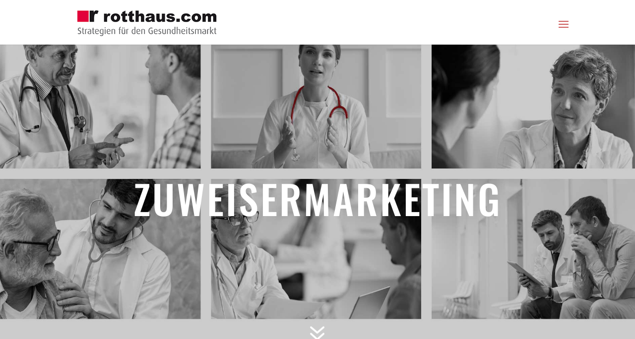

--- FILE ---
content_type: text/css
request_url: https://rotthaus.com/wp-content/et-cache/4045/et-core-unified-tb-25-deferred-4045.min.css?ver=1765971675
body_size: 163
content:
.et_pb_section_1.et_pb_section{padding-top:0px;margin-top:0px}.et_pb_image_0 .et_pb_image_wrap{border-radius:15px 15px 15px 15px;overflow:hidden;border-width:1px;border-color:rgba(0,0,0,0.5)}.et_pb_image_0{text-align:left;margin-left:0}.et_pb_text_3{padding-top:2px!important;margin-top:2px!important}.et_pb_text_5.et_pb_text{color:#ffffff!important}.et_pb_text_5{line-height:1.2em;line-height:1.2em;background-color:#c1c1c1;border-radius:5px 5px 5px 5px;overflow:hidden;padding-top:15px!important;padding-right:30px!important;padding-bottom:15px!important;padding-left:30px!important;width:100%}.et_pb_text_5.et_pb_module{margin-left:0px!important;margin-right:auto!important}@media only screen and (max-width:980px){.et_pb_image_0 .et_pb_image_wrap img{width:auto}}@media only screen and (max-width:767px){.et_pb_image_0{max-width:30%;display:none!important}.et_pb_image_0 .et_pb_image_wrap img{width:auto}.et_pb_text_5{display:none!important}}